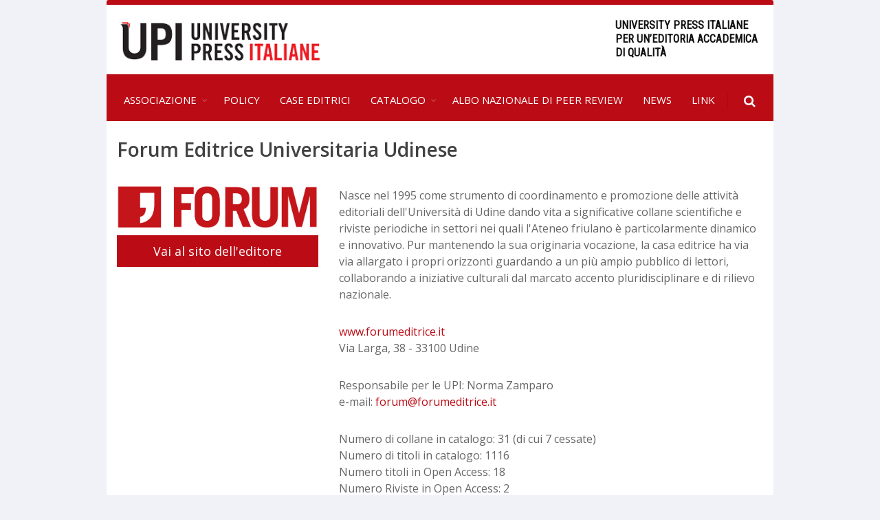

--- FILE ---
content_type: text/html; charset=utf-8
request_url: https://www.universitypressitaliane.it/Contenuti/Editore/679?page=1
body_size: 74837
content:


<!DOCTYPE html>
<html>
<head>
    <meta charset="utf-8" />
    <title>Forum Editrice Universitaria Udinese - UPI</title>
    <meta name="description" />
    <meta property="og:title" content="Forum Editrice Universitaria Udinese - UPI" />
    <meta property="og:description" />
    <meta property="og:url" content="https://www.universitypressitaliane.it/Contenuti/Editore/679?page=1" />
    <meta property="og:image" content="https://www.universitypressitaliane.it/assets/images/logo_upi_60.png" />

    <meta name="Author" content="progettinrete" />
    <meta name="viewport" content="width=device-width, maximum-scale=1, initial-scale=1, user-scalable=0" />

    
    <link href="https://fonts.googleapis.com/css?family=Open+Sans:300,400,600%7CRaleway:300,400,500,600,700%7CLato:300,400,400italic,600,700" rel="stylesheet" type="text/css" />
    <link href="https://fonts.googleapis.com/css?family=Roboto+Condensed&display=swap" rel="stylesheet">
    <link href="/assets/plugins/bootstrap/css/bootstrap.min.css" rel="stylesheet" type="text/css" />
    <link href="/assets/plugins/slider.revolution/css/extralayers.css" rel="stylesheet" type="text/css" />
    <link href="/assets/plugins/slider.revolution/css/settings.css" rel="stylesheet" type="text/css" />
    <link href="/assets/css/essentials.css" rel="stylesheet" type="text/css" />
    <link href="/assets/css/layout.css" rel="stylesheet" type="text/css" />
    <link href="/assets/css/custom.css" rel="stylesheet" type="text/css" />
    <link href="/assets/css/header-1.css" rel="stylesheet" type="text/css" />
    <link href="/assets/plugins/calendario/bic_calendar.css" rel="stylesheet" type="text/css">
    <link href="/assets/css/color_scheme/upi.css" rel="stylesheet" type="text/css" id="color_scheme" />


    <!-- Global site tag (gtag.js) - Google Analytics -->
    <script async src="https://www.googletagmanager.com/gtag/js?id=G-TNSS0CLRJ4"></script>
    <script>
        window.dataLayer = window.dataLayer || [];
        function gtag() { dataLayer.push(arguments); }
        gtag('js', new Date());

        gtag('config', 'G-TNSS0CLRJ4');
    </script>

</head>
<body class="enable-animation boxed">

    <div id="wrapper">
        <div id="topBar" class="p-20">
            <div class="row justify-content-between">
                <div class="col-md-4">
                    <a class="logo float-left mt-5" href="/">
                        <img src="/assets/images/logo_upi_60.png" alt="Logo University Press Italiane" class="img-fluid">
                    </a>
                </div>
                <div class="col-md-3">
                    <span class="uppercase fs-16 bold text-black" style="font-family: 'Roboto Condensed', sans-serif; display: block; line-height:1.3;">University Press Italiane per un’editoria accademica di qualità</span>
                </div>
            </div>


        </div>
        <div id="header" class="navbar-toggleable-md  header-sm clearfix dark">
            <div class="search-box over-header">
                <a id="closeSearch" href="#" class="fa fa-remove"></a>
                <form action="/ricerca" method="get">
                    <input type="text" class="form-control fs-16" name="q" placeholder="Cerca nel catalogo...">
                </form>
            </div>
            <header id="topNav">
                <div class="container">
                    <button class="btn btn-mobile" data-toggle="collapse" data-target=".nav-main-collapse">
                        <i class="fa fa-bars"></i>
                    </button>
                    <ul class="float-right nav nav-pills nav-second-main has-topBar">
                        <li class="search">
                            <a href="javascript:;">
                                <i class="fa fa-search"></i>
                            </a>
                        </li>
                    </ul>
                    <div class="navbar-collapse collapse float-left nav-main-collapse pl-0 pr-0">
                        <nav class="nav-main uppercase">
                            <ul id="topMain" class="nav nav-pills nav-main has-topBar">
                                <li class="dropdown">
                                    <a class="dropdown-toggle" href="#" style="font-size: 15px; padding-left: 10px;">
                                        Associazione
                                    </a>
                                    <ul class="dropdown-menu">
                                        <li><a href="/contenuti/chi-siam/3946">Chi siamo</a></li>
                                        <li><a href="/contenuti/statuto/3953">Statuto</a></li>
                                        <li><a href="/contenuti/organi-associazione/3947">Organi dell'associazione</a></li>
                                        <li><a href="/contenuti/come-aderire/3948">Come aderire</a></li>
                                        <li><a href="/contenuti/contatti/3949">Contatti</a></li>
                                    </ul>
                                </li>
                                <li>
                                    <a href="/contenuti/policy/692" style="font-size: 15px; padding-left: 10px;">
                                        Policy
                                    </a>
                                </li>
                                <li>
                                    <a href="/associati" style="font-size: 15px; padding-left: 10px; ">
                                        Case editrici
                                    </a>
                                </li>
                                <li>
                                <li class="dropdown">
                                    <a class="dropdown-toggle" href="#" style="font-size: 15px; padding-left: 10px; ">
                                        Catalogo
                                    </a>
                                    <ul class="dropdown-menu">
                                        <li>
                                            <a href="/libri">
                                                Libri
                                            </a>
                                        </li>
                                        <li>
                                            <a href="/riviste?t=2">
                                                Riviste
                                            </a>
                                        </li>
                                    </ul>

                                </li>
                                <li>
                                    <a href="/albo-nazionale-peer-review" style="font-size: 15px; padding-left: 10px; ">
                                        Albo Nazionale di Peer Review
                                    </a>
                                </li>
                                <li>
                                    <a href="/contenuti" style="font-size: 15px; padding-left: 10px; ">
                                        News
                                    </a>
                                </li>
                                <li>
                                    <a href="/contenuti/link/693" style="font-size: 15px; padding-left: 10px; ">
                                        Link
                                    </a>
                                </li>

                            </ul>
                        </nav>
                    </div>
                </div>
            </header>
        </div>
        

<!-- section -->
<section class="section-sm pt-20">
    <div class="container">
        <h2 class="bold">Forum Editrice Universitaria Udinese</h2>
        <div class="row">
            <div class="col-sm-4 text-center">
                    <img src="/Media/?c=6b4c4efe-e605-401c-8b7c-9477c5573df4" class="img-fluid">
                <a href="https://forumeditrice.it/" target="_blank" class="btn btn-lg btn-primary fs-20 fullwidth mt-10 bopadding rad-0">
                    <span>Vai al sito dell'editore</span>
                </a>
            </div>
            <div class="col-sm-8">
                <p>Nasce nel 1995 come strumento di coordinamento e promozione delle attività editoriali dell'Università di Udine dando vita a significative collane scientifiche e riviste periodiche in settori nei quali l'Ateneo friulano è particolarmente dinamico e innovativo. Pur mantenendo la sua originaria vocazione, la casa editrice ha via via allargato i propri orizzonti guardando a un più ampio pubblico di lettori, collaborando a iniziative culturali dal marcato accento pluridisciplinare e di rilievo nazionale.</p>
<p><a href="https://forumeditrice.it/" target="_blank">www.forumeditrice.it</a>
<br>
Via Larga, 38 - 33100 Udine </p>

<p>Responsabile per le UPI: Norma Zamparo<br>e-mail: <a href="mailto:forum@forumeditrice.it" target="_blank">forum@forumeditrice.it</a></p><p>Numero di collane in catalogo: 31 (di cui 7 cessate)<br>
Numero di titoli in catalogo: 1116<br>
Numero titoli in Open Access: 18<br>
Numero Riviste in Open Access: 2<br>
Numero dei componenti nei comitati scientifici di collane e riviste: 220<br>
Numero eventi e presentazioni organizzate nel 2019: 98<br>
</p>

            </div>
        </div>
        <div class="divider double-line"><!-- divider --></div>

        <div class="row">
            <div class="col-md-12">
                <div class="bg-rosso row">
                    <h2 class="fw-300 pl-10 pt-10 text-white mb-10">
                        <i class="fa fa-comments-o"></i>  News <strong>da Forum Editrice Universitaria Udinese</strong>
                    </h2>
                </div>
            </div>
        </div>
        <div class="row">
                    <div class="col-md-6"> 
    <div class="item-notizia d-flex"> 
        
            <figure class="cover">
                    <img alt="" class="d-block img-fluid" src="/Media?c=61f267e7-3d1e-4898-9875-84b2097425cf">             </figure>
            
        
        <div class="content">
            <!--                 <span class="badge badge-info">Notizia</span>
 -->
            <h4 class="title"><a href="/contenuti/acasacongliautori-libri-in-pillole-raccontati-dalla-viva-voce-degli-autori/4063">#acasacongliautori_'libri in pillole' raccontati dalla viva voce degli autori</a></h4>
            <div class="desc"><p>Non potendo per ora incontrarci alle presentazioni che avevamo in programma, abbiamo pensato di raccontarvi alcuni libri della Forum attraverso le parole e i pensieri dei nostri autori. I video dei 'libri in pillole' saranno visibili sulla pagina facebook e sul canale youtube di Forum. Troverete le novità, i titoli già pubblicati, quelli che usciranno a breve e quelli che ci auguriamo di presentare presto.<br></p></div>

                <p class="small fw-600">
                    <i class="fa fa-institution text-danger"></i> <a href="/editori/forum-editrice-universitaria-udinese/679" class="text-danger">Forum Editrice Universitaria Udinese</a>
                </p>
        </div>
    </div>
</div>
                    <div class="col-md-6"> 
    <div class="item-notizia d-flex"> 
        
            <figure class="cover">
                    <img alt="" class="d-block img-fluid" src="/Media?c=c5717402-37ba-4802-bfe3-3af607dd8966">             </figure>
            
        
        <div class="content">
            <!--                 <span class="badge badge-danger">evento</span>
 -->
            <h4 class="title"><a href="/contenuti/incontri-leggi-razziali-e-la-ragazza-di-chagall--parliamone/4053">Incontri Leggi razziali e 'La ragazza di Chagall': parliamone</a></h4>
            <div class="desc"><p><b> venerdì 21 febbraio 2020, ore 11.00 </b><br>

 liceo Duca degli Abruzzi, piazza Divisione Julia 5, Gorizia</p>
<p><b>

 

venerdì 28 febbraio 2020, ore 10.00</b><br>

istituto Magrini Marchetti, via Praviolai 18, Gemona del Friuli</p></div>

                <p class="small fw-600">
                    <i class="fa fa-institution text-danger"></i> <a href="/editori/forum-editrice-universitaria-udinese/679" class="text-danger">Forum Editrice Universitaria Udinese</a>
                </p>
        </div>
    </div>
</div>
                    <div class="col-md-6"> 
    <div class="item-notizia d-flex"> 
        
            <figure class="cover">
                    <img alt="" class="d-block img-fluid" src="/Media?c=25c00f81-8d0e-4c18-b727-8e270e86acba">             </figure>
            
        
        <div class="content">
            <!--                 <span class="badge badge-danger">evento</span>
 -->
            <h4 class="title"><a href="/contenuti/incontro-amicizie-che-aiutano/4052">Incontro "Amicizie che aiutano"</a></h4>
            <div class="desc"><p>di Georg Sporschill, Ruth Zenkert</p>

 
<p><b>
martedì 18 febbraio 2020, ore 18.30</b><br>

Chikù, viale della Resistenza, comparto 12, Scampia, Napoli</p></div>

                <p class="small fw-600">
                    <i class="fa fa-institution text-danger"></i> <a href="/editori/forum-editrice-universitaria-udinese/679" class="text-danger">Forum Editrice Universitaria Udinese</a>
                </p>
        </div>
    </div>
</div>
                    <div class="col-md-6"> 
    <div class="item-notizia d-flex"> 
        
            <figure class="cover">
                    <img alt="" class="d-block img-fluid" src="/Media?c=6ef1646d-aaea-4b80-9f42-fc258dbea249">             </figure>
            
        
        <div class="content">
            <!--                 <span class="badge badge-danger">evento</span>
 -->
            <h4 class="title"><a href="/contenuti/incontro-un-altro-maggio-altrove/4051">Incontro "Un altro maggio altrove"</a></h4>
            <div class="desc"><p>di Marta Mauro</p><p><b>

 

venerdì 14 febbraio 2020, ore 18.30</b><br>

'retrobottega' Laura, via Manzoni 5, Cividale del Friuli</p></div>

                <p class="small fw-600">
                    <i class="fa fa-institution text-danger"></i> <a href="/editori/forum-editrice-universitaria-udinese/679" class="text-danger">Forum Editrice Universitaria Udinese</a>
                </p>
        </div>
    </div>
</div>
                <div class="col-md-12">
                    <a href="/archivio/679" class="btn btn-lg btn-primary fs-20 m-10">
                        <span>Vai all'archivio</span>
                    </a>
                </div>
        </div>
        <div class="row" id="mon">
            <div class="col-md-12">
                <div class="bg-rosso row">
                    <h2 class="fw-300 pl-10 pt-10 text-white mb-10">
                        <i class="fa fa-book"></i> <strong> Monografie</strong>
                    </h2>
                </div>
            </div>
        </div>
            <div class="container" id="mono">
                <div class="pagination-container"><ul class="pagination pagination-simple pagination-sm"><li class="active"><a>1</a></li><li><a href="/Contenuti/Editore/679?page=2#mono">2</a></li><li><a href="/Contenuti/Editore/679?page=3#mono">3</a></li><li><a href="/Contenuti/Editore/679?page=4#mono">4</a></li><li><a href="/Contenuti/Editore/679?page=5#mono">5</a></li><li><a href="/Contenuti/Editore/679?page=6#mono">6</a></li><li><a href="/Contenuti/Editore/679?page=7#mono">7</a></li><li><a href="/Contenuti/Editore/679?page=8#mono">8</a></li><li><a href="/Contenuti/Editore/679?page=9#mono">9</a></li><li><a href="/Contenuti/Editore/679?page=10#mono">10</a></li><li class="disabled PagedList-ellipses"><a>&#8230;</a></li><li class="PagedList-skipToNext"><a href="/Contenuti/Editore/679?page=2#mono" rel="next">»</a></li><li class="PagedList-skipToLast"><a href="/Contenuti/Editore/679?page=14#mono">»»</a></li></ul></div>
                <ul class="row clearfix testimonial-dotted list-unstyled">
                        <li class="col-md-4">
                            
<div class="testimonial">
    <figure class="float-left testimonial--image">
        <a href="https://forumeditrice.it/percorsi/scienza-e-tecnica/varia/rete-di-idee"><img class=" border" src="https://forumeditrice.it/percorsi/scienza-e-tecnica/varia/rete-di-idee/copertina_medium" alt=""></a>
    </figure>
    <div class="testimonial-content">
        <h4 class="mt-20 mb-6 line-height-20">
                <a href="https://forumeditrice.it/percorsi/scienza-e-tecnica/varia/rete-di-idee" target="_blank">Rete di idee</a>
        </h4>
        <ul class="text-left fs-12 list-unstyled">
                <li>
                    <h5 class="mt-0 mb-10">Danilo Avaro e Francesco Decataldo  (a cura di)</h5>
                </li>
                <li>
                    <stong>Anno di pubblicazione:</stong> 2023
                </li>
                <li>
                    <strong>ISBN:</strong> 978-88-3283-408-6
                </li>
            <li>
                <a href="/editori/forum-editrice-universitaria-udinese/679">
                    <i class="fa fa-institution"></i> Forum editrice universitaria udinese
                </a>
            </li>
                <li>
                    <a href="/libri?a=1">
                        <i class="fa fa-tags"></i> Scienze matematiche e informatiche 
                    </a>
                </li>
                    </ul>
    </div>
</div>
                        </li>
                        <li class="col-md-4">
                            
<div class="testimonial">
    <figure class="float-left testimonial--image">
        <a href="https://forumeditrice.it/percorsi/storia-e-societa/tracce/l2019ingiustizia-militare-nella-grande-guerra"><img class=" border" src="https://forumeditrice.it/percorsi/storia-e-societa/tracce/l2019ingiustizia-militare-nella-grande-guerra/copertina_medium" alt=""></a>
    </figure>
    <div class="testimonial-content">
        <h4 class="mt-20 mb-6 line-height-20">
                <a href="https://forumeditrice.it/percorsi/storia-e-societa/tracce/l2019ingiustizia-militare-nella-grande-guerra" target="_blank">L’ingiustizia militare nella Grande Guerra</a>
        </h4>
        <ul class="text-left fs-12 list-unstyled">
                <li>
                    <h5 class="mt-0 mb-10">Guido Crainz, Stefano Santoro e Andrea Zannini  (a cura di)</h5>
                </li>
                <li>
                    <stong>Anno di pubblicazione:</stong> 2023
                </li>
                <li>
                    <strong>ISBN:</strong> 978-88-3283-404-8
                </li>
            <li>
                <a href="/editori/forum-editrice-universitaria-udinese/679">
                    <i class="fa fa-institution"></i> Forum editrice universitaria udinese
                </a>
            </li>
                <li>
                    <a href="/libri?a=11">
                        <i class="fa fa-tags"></i> Scienze storiche, filosofiche, pedagogiche e psicologiche 
                    </a>
                </li>
                    </ul>
    </div>
</div>
                        </li>
                        <li class="col-md-4">
                            
<div class="testimonial">
    <figure class="float-left testimonial--image">
        <a href="https://forumeditrice.it/percorsi/forum-fvg/monografie/la-verde-bellezza-the-glory-of-green"><img class=" border" src="https://forumeditrice.it/percorsi/forum-fvg/monografie/la-verde-bellezza-the-glory-of-green/copertina_medium" alt=""></a>
    </figure>
    <div class="testimonial-content">
        <h4 class="mt-20 mb-6 line-height-20">
                <a href="https://forumeditrice.it/percorsi/forum-fvg/monografie/la-verde-bellezza-the-glory-of-green" target="_blank">La verde bellezza/The glory of green</a>
        </h4>
        <ul class="text-left fs-12 list-unstyled">
                <li>
                    <h5 class="mt-0 mb-10">Franca Merluzzi e Giorgia Gemo  (a cura di)</h5>
                </li>
                <li>
                    <stong>Anno di pubblicazione:</stong> 2023
                </li>
                <li>
                    <strong>ISBN:</strong> 978-88-3283-395-9
                </li>
            <li>
                <a href="/editori/forum-editrice-universitaria-udinese/679">
                    <i class="fa fa-institution"></i> Forum editrice universitaria udinese
                </a>
            </li>
                <li>
                    <a href="/libri?a=7">
                        <i class="fa fa-tags"></i> Scienze agrarie e veterinarie 
                    </a>
                </li>
                    </ul>
    </div>
</div>
                        </li>
                        <li class="col-md-4">
                            
<div class="testimonial">
    <figure class="float-left testimonial--image">
        <a href="https://forumeditrice.it/percorsi/storia-e-societa/multiverso-incrocio-dei-saperi/due-culture"><img class=" border" src="https://forumeditrice.it/percorsi/storia-e-societa/multiverso-incrocio-dei-saperi/due-culture/copertina_medium" alt=""></a>
    </figure>
    <div class="testimonial-content">
        <h4 class="mt-20 mb-6 line-height-20">
                <a href="https://forumeditrice.it/percorsi/storia-e-societa/multiverso-incrocio-dei-saperi/due-culture" target="_blank">Due culture?</a>
        </h4>
        <ul class="text-left fs-12 list-unstyled">
                <li>
                    <h5 class="mt-0 mb-10">Lisa Paravan</h5>
                </li>
                <li>
                    <stong>Anno di pubblicazione:</stong> 2023
                </li>
                <li>
                    <strong>ISBN:</strong> 978-88-3283-409-3
                </li>
            <li>
                <a href="/editori/forum-editrice-universitaria-udinese/679">
                    <i class="fa fa-institution"></i> Forum editrice universitaria udinese
                </a>
            </li>
                <li>
                    <a href="/libri?a=11">
                        <i class="fa fa-tags"></i> Scienze storiche, filosofiche, pedagogiche e psicologiche 
                    </a>
                </li>
                    </ul>
    </div>
</div>
                        </li>
                        <li class="col-md-4">
                            
<div class="testimonial">
    <figure class="float-left testimonial--image">
        <a href="https://forumeditrice.it/percorsi/storia-e-societa/varia/sardegna-senza-futuro"><img class=" border" src="https://forumeditrice.it/percorsi/storia-e-societa/varia/sardegna-senza-futuro/copertina_medium" alt=""></a>
    </figure>
    <div class="testimonial-content">
        <h4 class="mt-20 mb-6 line-height-20">
                <a href="https://forumeditrice.it/percorsi/storia-e-societa/varia/sardegna-senza-futuro" target="_blank">Sardegna senza futuro?</a>
        </h4>
        <ul class="text-left fs-12 list-unstyled">
                <li>
                    <h5 class="mt-0 mb-10">Marco Breschi, Margherita Sabrina Perra e Gabriele Ruiu</h5>
                </li>
                <li>
                    <stong>Anno di pubblicazione:</stong> 2023
                </li>
                <li>
                    <strong>ISBN:</strong> 978-88-3283-390-4
                </li>
            <li>
                <a href="/editori/forum-editrice-universitaria-udinese/679">
                    <i class="fa fa-institution"></i> Forum editrice universitaria udinese
                </a>
            </li>
                <li>
                    <a href="/libri?a=13">
                        <i class="fa fa-tags"></i> Scienze economiche e statistiche 
                    </a>
                </li>
                    </ul>
    </div>
</div>
                        </li>
                        <li class="col-md-4">
                            
<div class="testimonial">
    <figure class="float-left testimonial--image">
        <a href="https://forumeditrice.it/percorsi/storia-e-societa/varia/il-tempo-della-mela"><img class=" border" src="https://forumeditrice.it/percorsi/storia-e-societa/varia/il-tempo-della-mela/copertina_medium" alt=""></a>
    </figure>
    <div class="testimonial-content">
        <h4 class="mt-20 mb-6 line-height-20">
                <a href="https://forumeditrice.it/percorsi/storia-e-societa/varia/il-tempo-della-mela" target="_blank">Il tempo della mela</a>
        </h4>
        <ul class="text-left fs-12 list-unstyled">
                <li>
                    <h5 class="mt-0 mb-10">Nicola Gasbarro, Maria Cristina Nicoli e Giannina Vizzotto  (a cura di)</h5>
                </li>
                <li>
                    <stong>Anno di pubblicazione:</stong> 2023
                </li>
                <li>
                    <strong>ISBN:</strong> 978-88-3283-372-0
                </li>
            <li>
                <a href="/editori/forum-editrice-universitaria-udinese/679">
                    <i class="fa fa-institution"></i> Forum editrice universitaria udinese
                </a>
            </li>
                <li>
                    <a href="/libri?a=14">
                        <i class="fa fa-tags"></i> Scienze politiche e sociali 
                    </a>
                </li>
                    </ul>
    </div>
</div>
                        </li>
                        <li class="col-md-4">
                            
<div class="testimonial">
    <figure class="float-left testimonial--image">
        <a href="https://forumeditrice.it/percorsi/lingua-e-letteratura/convegni/dal-friuli-al-mondo"><img class=" border" src="https://forumeditrice.it/percorsi/lingua-e-letteratura/convegni/dal-friuli-al-mondo/copertina_medium" alt=""></a>
    </figure>
    <div class="testimonial-content">
        <h4 class="mt-20 mb-6 line-height-20">
                <a href="https://forumeditrice.it/percorsi/lingua-e-letteratura/convegni/dal-friuli-al-mondo" target="_blank">Dal Friuli al mondo</a>
        </h4>
        <ul class="text-left fs-12 list-unstyled">
                <li>
                    <h5 class="mt-0 mb-10">Raffaella Bombi e Francesco Zuin  (a cura di)</h5>
                </li>
                <li>
                    <stong>Anno di pubblicazione:</stong> 2023
                </li>
                <li>
                    <strong>ISBN:</strong> 978-88-3283-388-1
                </li>
            <li>
                <a href="/editori/forum-editrice-universitaria-udinese/679">
                    <i class="fa fa-institution"></i> Forum editrice universitaria udinese
                </a>
            </li>
                <li>
                    <a href="/libri?a=10">
                        <i class="fa fa-tags"></i> Scienze dell&#39;antichit&#224;, filologico-letterarie e storico-artistiche 
                    </a>
                </li>
                    </ul>
    </div>
</div>
                        </li>
                        <li class="col-md-4">
                            
<div class="testimonial">
    <figure class="float-left testimonial--image">
        <a href="https://forumeditrice.it/percorsi/arte/e-inoltre/dodekafonija"><img class=" border" src="https://forumeditrice.it/percorsi/arte/e-inoltre/dodekafonija/copertina_medium" alt=""></a>
    </figure>
    <div class="testimonial-content">
        <h4 class="mt-20 mb-6 line-height-20">
                <a href="https://forumeditrice.it/percorsi/arte/e-inoltre/dodekafonija" target="_blank">Dodekafonija</a>
        </h4>
        <ul class="text-left fs-12 list-unstyled">
                <li>
                    <h5 class="mt-0 mb-10">Pavla Jarc e Lorenzo Michelli  (a cura di)</h5>
                </li>
                <li>
                    <stong>Anno di pubblicazione:</stong> 2023
                </li>
                <li>
                    <strong>ISBN:</strong> 978-88-3283-407-9
                </li>
            <li>
                <a href="/editori/forum-editrice-universitaria-udinese/679">
                    <i class="fa fa-institution"></i> Forum editrice universitaria udinese
                </a>
            </li>
                <li>
                    <a href="/libri?a=10">
                        <i class="fa fa-tags"></i> Scienze dell&#39;antichit&#224;, filologico-letterarie e storico-artistiche 
                    </a>
                </li>
                    </ul>
    </div>
</div>
                        </li>
                        <li class="col-md-4">
                            
<div class="testimonial">
    <figure class="float-left testimonial--image">
        <a href="https://forumeditrice.it/percorsi/lingua-e-letteratura/studi-e-ricerche-sul-plurilinguismo/proceedings-of-the-third-international-colloquium-on-plurilingualism"><img class=" border" src="https://forumeditrice.it/percorsi/lingua-e-letteratura/studi-e-ricerche-sul-plurilinguismo/proceedings-of-the-third-international-colloquium-on-plurilingualism/copertina_medium" alt=""></a>
    </figure>
    <div class="testimonial-content">
        <h4 class="mt-20 mb-6 line-height-20">
                <a href="https://forumeditrice.it/percorsi/lingua-e-letteratura/studi-e-ricerche-sul-plurilinguismo/proceedings-of-the-third-international-colloquium-on-plurilingualism" target="_blank">Proceedings of the Third International Colloquium on Plurilingualism</a>
        </h4>
        <ul class="text-left fs-12 list-unstyled">
                <li>
                    <h5 class="mt-0 mb-10">Fabiana Fusco, Carla Marcato e Renato Oniga  (a cura di)</h5>
                </li>
                <li>
                    <stong>Anno di pubblicazione:</stong> 2023
                </li>
                <li>
                    <strong>ISBN:</strong> 978-88-3283-386-7
                </li>
            <li>
                <a href="/editori/forum-editrice-universitaria-udinese/679">
                    <i class="fa fa-institution"></i> Forum editrice universitaria udinese
                </a>
            </li>
                <li>
                    <a href="/libri?a=10">
                        <i class="fa fa-tags"></i> Scienze dell&#39;antichit&#224;, filologico-letterarie e storico-artistiche 
                    </a>
                </li>
                    </ul>
    </div>
</div>
                        </li>
                        <li class="col-md-4">
                            
<div class="testimonial">
    <figure class="float-left testimonial--image">
        <a href="https://forumeditrice.it/percorsi/storia-e-societa/varia/montagne-vuote"><img class=" border" src="https://forumeditrice.it/percorsi/storia-e-societa/varia/montagne-vuote/copertina_medium" alt=""></a>
    </figure>
    <div class="testimonial-content">
        <h4 class="mt-20 mb-6 line-height-20">
                <a href="https://forumeditrice.it/percorsi/storia-e-societa/varia/montagne-vuote" target="_blank">Montagne vuote</a>
        </h4>
        <ul class="text-left fs-12 list-unstyled">
                <li>
                    <h5 class="mt-0 mb-10">Marco Breschi e Maurizio Ferrari</h5>
                </li>
                <li>
                    <stong>Anno di pubblicazione:</stong> 2023
                </li>
                <li>
                    <strong>ISBN:</strong> 978-88-3283-391-1
                </li>
            <li>
                <a href="/editori/forum-editrice-universitaria-udinese/679">
                    <i class="fa fa-institution"></i> Forum editrice universitaria udinese
                </a>
            </li>
                <li>
                    <a href="/libri?a=13">
                        <i class="fa fa-tags"></i> Scienze economiche e statistiche 
                    </a>
                </li>
                    </ul>
    </div>
</div>
                        </li>
                        <li class="col-md-4">
                            
<div class="testimonial">
    <figure class="float-left testimonial--image">
        <a href="https://forumeditrice.it/percorsi/lingua-e-letteratura/all/sciamanica"><img class=" border" src="https://forumeditrice.it/percorsi/lingua-e-letteratura/all/sciamanica/copertina_medium" alt=""></a>
    </figure>
    <div class="testimonial-content">
        <h4 class="mt-20 mb-6 line-height-20">
                <a href="https://forumeditrice.it/percorsi/lingua-e-letteratura/all/sciamanica" target="_blank">Sciamanica</a>
        </h4>
        <ul class="text-left fs-12 list-unstyled">
                <li>
                    <h5 class="mt-0 mb-10">Francesco Benozzo</h5>
                </li>
                <li>
                    <stong>Anno di pubblicazione:</stong> 2023
                </li>
                <li>
                    <strong>ISBN:</strong> 978-88-3283-371-3
                </li>
            <li>
                <a href="/editori/forum-editrice-universitaria-udinese/679">
                    <i class="fa fa-institution"></i> Forum editrice universitaria udinese
                </a>
            </li>
                <li>
                    <a href="/libri?a=10">
                        <i class="fa fa-tags"></i> Scienze dell&#39;antichit&#224;, filologico-letterarie e storico-artistiche 
                    </a>
                </li>
                    </ul>
    </div>
</div>
                        </li>
                        <li class="col-md-4">
                            
<div class="testimonial">
    <figure class="float-left testimonial--image">
        <a href="https://forumeditrice.it/percorsi/storia-e-societa/tracce/luoghi-in-201ccomune201d"><img class=" border" src="https://forumeditrice.it/percorsi/storia-e-societa/tracce/luoghi-in-201ccomune201d/copertina_medium" alt=""></a>
    </figure>
    <div class="testimonial-content">
        <h4 class="mt-20 mb-6 line-height-20">
                <a href="https://forumeditrice.it/percorsi/storia-e-societa/tracce/luoghi-in-201ccomune201d" target="_blank">Luoghi in 'comune'</a>
        </h4>
        <ul class="text-left fs-12 list-unstyled">
                <li>
                    <h5 class="mt-0 mb-10">Nadia Carestiato e Patrizia Quattrocchi</h5>
                </li>
                <li>
                    <stong>Anno di pubblicazione:</stong> 2023
                </li>
                <li>
                    <strong>ISBN:</strong> 978-88-3283-335-5
                </li>
            <li>
                <a href="/editori/forum-editrice-universitaria-udinese/679">
                    <i class="fa fa-institution"></i> Forum editrice universitaria udinese
                </a>
            </li>
                <li>
                    <a href="/libri?a=14">
                        <i class="fa fa-tags"></i> Scienze politiche e sociali 
                    </a>
                </li>
                    </ul>
    </div>
</div>
                        </li>
                        <li class="col-md-4">
                            
<div class="testimonial">
    <figure class="float-left testimonial--image">
        <a href="https://forumeditrice.it/percorsi/storia-e-societa/storia-problemi-persone-documenti/ad-viagium-maris-maioris-volume-i"><img class=" border" src="https://forumeditrice.it/percorsi/storia-e-societa/storia-problemi-persone-documenti/ad-viagium-maris-maioris-volume-i/copertina_medium" alt=""></a>
    </figure>
    <div class="testimonial-content">
        <h4 class="mt-20 mb-6 line-height-20">
                <a href="https://forumeditrice.it/percorsi/storia-e-societa/storia-problemi-persone-documenti/ad-viagium-maris-maioris-volume-i" target="_blank">Ad viagium Maris Maioris, vol. I</a>
        </h4>
        <ul class="text-left fs-12 list-unstyled">
                <li>
                    <h5 class="mt-0 mb-10">Francesca Pucci Donati</h5>
                </li>
                <li>
                    <stong>Anno di pubblicazione:</stong> 2023
                </li>
                <li>
                    <strong>ISBN:</strong> 978-88-3283-382-9
                </li>
            <li>
                <a href="/editori/forum-editrice-universitaria-udinese/679">
                    <i class="fa fa-institution"></i> Forum editrice universitaria udinese
                </a>
            </li>
                <li>
                    <a href="/libri?a=11">
                        <i class="fa fa-tags"></i> Scienze storiche, filosofiche, pedagogiche e psicologiche 
                    </a>
                </li>
                    </ul>
    </div>
</div>
                        </li>
                        <li class="col-md-4">
                            
<div class="testimonial">
    <figure class="float-left testimonial--image">
        <a href="https://forumeditrice.it/percorsi/arte/e-inoltre/guerra-allarte-guida-alla-mostra-villa-manin-di-passariano"><img class=" border" src="https://forumeditrice.it/percorsi/arte/e-inoltre/guerra-allarte-guida-alla-mostra-villa-manin-di-passariano/copertina_medium" alt=""></a>
    </figure>
    <div class="testimonial-content">
        <h4 class="mt-20 mb-6 line-height-20">
                <a href="https://forumeditrice.it/percorsi/arte/e-inoltre/guerra-allarte-guida-alla-mostra-villa-manin-di-passariano" target="_blank">Guerra all'arte! Guida alla mostra, Villa Manin di Passariano</a>
        </h4>
        <ul class="text-left fs-12 list-unstyled">
                <li>
                    <h5 class="mt-0 mb-10">Roberto Cassanelli e Rossella Scopas Sommer  (a cura di)</h5>
                </li>
                <li>
                    <stong>Anno di pubblicazione:</stong> 2023
                </li>
                <li>
                    <strong>ISBN:</strong> 978-88-3283-393-5
                </li>
            <li>
                <a href="/editori/forum-editrice-universitaria-udinese/679">
                    <i class="fa fa-institution"></i> Forum editrice universitaria udinese
                </a>
            </li>
                <li>
                    <a href="/libri?a=10">
                        <i class="fa fa-tags"></i> Scienze dell&#39;antichit&#224;, filologico-letterarie e storico-artistiche 
                    </a>
                </li>
                    </ul>
    </div>
</div>
                        </li>
                        <li class="col-md-4">
                            
<div class="testimonial">
    <figure class="float-left testimonial--image">
        <a href="https://forumeditrice.it/percorsi/storia-e-societa/storia-problemi-persone-documenti/traffici-e-scritture-mercantili-tra-bergamo-e-il-garda"><img class=" border" src="https://forumeditrice.it/percorsi/storia-e-societa/storia-problemi-persone-documenti/traffici-e-scritture-mercantili-tra-bergamo-e-il-garda/copertina_medium" alt=""></a>
    </figure>
    <div class="testimonial-content">
        <h4 class="mt-20 mb-6 line-height-20">
                <a href="https://forumeditrice.it/percorsi/storia-e-societa/storia-problemi-persone-documenti/traffici-e-scritture-mercantili-tra-bergamo-e-il-garda" target="_blank">Traffici e scritture mercantili tra Bergamo e il Garda</a>
        </h4>
        <ul class="text-left fs-12 list-unstyled">
                <li>
                    <h5 class="mt-0 mb-10">Paolo Buffo e Fabrizio Pagnoni</h5>
                </li>
                <li>
                    <stong>Anno di pubblicazione:</stong> 2023
                </li>
                <li>
                    <strong>ISBN:</strong> 978-88-3283-358-4
                </li>
            <li>
                <a href="/editori/forum-editrice-universitaria-udinese/679">
                    <i class="fa fa-institution"></i> Forum editrice universitaria udinese
                </a>
            </li>
                <li>
                    <a href="/libri?a=11">
                        <i class="fa fa-tags"></i> Scienze storiche, filosofiche, pedagogiche e psicologiche 
                    </a>
                </li>
                    </ul>
    </div>
</div>
                        </li>
                        <li class="col-md-4">
                            
<div class="testimonial">
    <figure class="float-left testimonial--image">
        <a href="https://forumeditrice.it/percorsi/storia-e-societa/aperture.-idee-scienza-e-cultura/la-distruzione-della-memoria-in-iraq-e-siria"><img class=" border" src="https://forumeditrice.it/percorsi/storia-e-societa/aperture.-idee-scienza-e-cultura/la-distruzione-della-memoria-in-iraq-e-siria/copertina_medium" alt=""></a>
    </figure>
    <div class="testimonial-content">
        <h4 class="mt-20 mb-6 line-height-20">
                <a href="https://forumeditrice.it/percorsi/storia-e-societa/aperture.-idee-scienza-e-cultura/la-distruzione-della-memoria-in-iraq-e-siria" target="_blank">La distruzione della memoria in Iraq e Siria</a>
        </h4>
        <ul class="text-left fs-12 list-unstyled">
                <li>
                    <h5 class="mt-0 mb-10">Daniele Morandi Bonacossi</h5>
                </li>
                <li>
                    <stong>Anno di pubblicazione:</stong> 2023
                </li>
                <li>
                    <strong>ISBN:</strong> 978-88-3283-381-2
                </li>
            <li>
                <a href="/editori/forum-editrice-universitaria-udinese/679">
                    <i class="fa fa-institution"></i> Forum editrice universitaria udinese
                </a>
            </li>
                <li>
                    <a href="/libri?a=10">
                        <i class="fa fa-tags"></i> Scienze dell&#39;antichit&#224;, filologico-letterarie e storico-artistiche 
                    </a>
                </li>
                    </ul>
    </div>
</div>
                        </li>
                        <li class="col-md-4">
                            
<div class="testimonial">
    <figure class="float-left testimonial--image">
        <a href="https://forumeditrice.it/percorsi/arte/e-inoltre/con-i-colori-dei-marmi-e-il-costo-della-terra"><img class=" border" src="https://forumeditrice.it/percorsi/arte/e-inoltre/con-i-colori-dei-marmi-e-il-costo-della-terra/copertina_medium" alt=""></a>
    </figure>
    <div class="testimonial-content">
        <h4 class="mt-20 mb-6 line-height-20">
                <a href="https://forumeditrice.it/percorsi/arte/e-inoltre/con-i-colori-dei-marmi-e-il-costo-della-terra" target="_blank">Con i colori dei marmi e il costo della terra</a>
        </h4>
        <ul class="text-left fs-12 list-unstyled">
                <li>
                    <h5 class="mt-0 mb-10">Giuseppina Perusini e Alberto Sdegno  (a cura di)</h5>
                </li>
                <li>
                    <stong>Anno di pubblicazione:</stong> 2023
                </li>
                <li>
                    <strong>ISBN:</strong> 978-88-3283-403-1
                </li>
            <li>
                <a href="/editori/forum-editrice-universitaria-udinese/679">
                    <i class="fa fa-institution"></i> Forum editrice universitaria udinese
                </a>
            </li>
                <li>
                    <a href="/libri?a=10">
                        <i class="fa fa-tags"></i> Scienze dell&#39;antichit&#224;, filologico-letterarie e storico-artistiche 
                    </a>
                </li>
                    </ul>
    </div>
</div>
                        </li>
                        <li class="col-md-4">
                            
<div class="testimonial">
    <figure class="float-left testimonial--image">
        <a href="https://forumeditrice.it/percorsi/scienza-e-tecnica/varia/flora-del-friuli-venezia-giulia"><img class=" border" src="https://forumeditrice.it/percorsi/scienza-e-tecnica/varia/flora-del-friuli-venezia-giulia/copertina_medium" alt=""></a>
    </figure>
    <div class="testimonial-content">
        <h4 class="mt-20 mb-6 line-height-20">
                <a href="https://forumeditrice.it/percorsi/scienza-e-tecnica/varia/flora-del-friuli-venezia-giulia" target="_blank">Flora del Friuli Venezia Giulia</a>
        </h4>
        <ul class="text-left fs-12 list-unstyled">
                <li>
                    <h5 class="mt-0 mb-10">Fabrizio Martini (ed.), Gianfranco Bertani, Francesco Boscutti, Adriano Bruna, Antonino Danelutto, Roberto Pavan e Claudio Peruzovich</h5>
                </li>
                <li>
                    <stong>Anno di pubblicazione:</stong> 2023
                </li>
                <li>
                    <strong>ISBN:</strong> 978-88-3283-385-0
                </li>
            <li>
                <a href="/editori/forum-editrice-universitaria-udinese/679">
                    <i class="fa fa-institution"></i> Forum editrice universitaria udinese
                </a>
            </li>
                <li>
                    <a href="/libri?a=7">
                        <i class="fa fa-tags"></i> Scienze agrarie e veterinarie 
                    </a>
                </li>
                    </ul>
    </div>
</div>
                        </li>
                        <li class="col-md-4">
                            
<div class="testimonial">
    <figure class="float-left testimonial--image">
        <a href="https://forumeditrice.it/percorsi/storia-e-societa/la-stanza-delle-voci/cammina-sopra-i-miei-passi"><img class=" border" src="https://forumeditrice.it/percorsi/storia-e-societa/la-stanza-delle-voci/cammina-sopra-i-miei-passi/copertina_medium" alt=""></a>
    </figure>
    <div class="testimonial-content">
        <h4 class="mt-20 mb-6 line-height-20">
                <a href="https://forumeditrice.it/percorsi/storia-e-societa/la-stanza-delle-voci/cammina-sopra-i-miei-passi" target="_blank">Cammina sopra i miei passi</a>
        </h4>
        <ul class="text-left fs-12 list-unstyled">
                <li>
                    <h5 class="mt-0 mb-10">Donatella Cozzi, Federica D’Orazio e Monica Pascoli</h5>
                </li>
                <li>
                    <stong>Anno di pubblicazione:</stong> 2023
                </li>
                <li>
                    <strong>ISBN:</strong> 978-88-3283-375-1
                </li>
            <li>
                <a href="/editori/forum-editrice-universitaria-udinese/679">
                    <i class="fa fa-institution"></i> Forum editrice universitaria udinese
                </a>
            </li>
                <li>
                    <a href="/libri?a=14">
                        <i class="fa fa-tags"></i> Scienze politiche e sociali 
                    </a>
                </li>
                    </ul>
    </div>
</div>
                        </li>
                        <li class="col-md-4">
                            
<div class="testimonial">
    <figure class="float-left testimonial--image">
        <a href="https://forumeditrice.it/percorsi/storia-e-societa/tracce/fototeche-e-archivi-fotografici-nelle-universita-italiane"><img class=" border" src="https://forumeditrice.it/percorsi/storia-e-societa/tracce/fototeche-e-archivi-fotografici-nelle-universita-italiane/copertina_medium" alt=""></a>
    </figure>
    <div class="testimonial-content">
        <h4 class="mt-20 mb-6 line-height-20">
                <a href="https://forumeditrice.it/percorsi/storia-e-societa/tracce/fototeche-e-archivi-fotografici-nelle-universita-italiane" target="_blank">Fototeche e archivi fotografici nelle università italiane</a>
        </h4>
        <ul class="text-left fs-12 list-unstyled">
                <li>
                    <h5 class="mt-0 mb-10">Paola D’Alconzo, Donata Levi e Ilaria Schiaffini  (a cura di)</h5>
                </li>
                <li>
                    <stong>Anno di pubblicazione:</stong> 2022
                </li>
                <li>
                    <strong>ISBN:</strong> 978-88-3283-380-5
                </li>
            <li>
                <a href="/editori/forum-editrice-universitaria-udinese/679">
                    <i class="fa fa-institution"></i> Forum editrice universitaria udinese
                </a>
            </li>
                <li>
                    <a href="/libri?a=10">
                        <i class="fa fa-tags"></i> Scienze dell&#39;antichit&#224;, filologico-letterarie e storico-artistiche 
                    </a>
                </li>
                    </ul>
    </div>
</div>
                        </li>
                        <li class="col-md-4">
                            
<div class="testimonial">
    <figure class="float-left testimonial--image">
        <a href="https://forumeditrice.it/percorsi/arte/quaderni-di-maie/2018amore-et-labore2019-restauri-nel-castello-di-spilimbergo-2017-2022"><img class=" border" src="https://forumeditrice.it/percorsi/arte/quaderni-di-maie/2018amore-et-labore2019-restauri-nel-castello-di-spilimbergo-2017-2022/copertina_medium" alt=""></a>
    </figure>
    <div class="testimonial-content">
        <h4 class="mt-20 mb-6 line-height-20">
                <a href="https://forumeditrice.it/percorsi/arte/quaderni-di-maie/2018amore-et-labore2019-restauri-nel-castello-di-spilimbergo-2017-2022" target="_blank">‘Amore et labore’</a>
        </h4>
        <ul class="text-left fs-12 list-unstyled">
                <li>
                    <h5 class="mt-0 mb-10">Caterina Furlan  (a cura di)</h5>
                </li>
                <li>
                    <stong>Anno di pubblicazione:</stong> 2022
                </li>
                <li>
                    <strong>ISBN:</strong> 978-88-3283-357-7
                </li>
            <li>
                <a href="/editori/forum-editrice-universitaria-udinese/679">
                    <i class="fa fa-institution"></i> Forum editrice universitaria udinese
                </a>
            </li>
                <li>
                    <a href="/libri?a=10">
                        <i class="fa fa-tags"></i> Scienze dell&#39;antichit&#224;, filologico-letterarie e storico-artistiche 
                    </a>
                </li>
                    </ul>
    </div>
</div>
                        </li>
                        <li class="col-md-4">
                            
<div class="testimonial">
    <figure class="float-left testimonial--image">
        <a href="https://forumeditrice.it/percorsi/storia-e-societa/storia-problemi-persone-documenti/guardando-a-venezia-e-oltre"><img class=" border" src="https://forumeditrice.it/percorsi/storia-e-societa/storia-problemi-persone-documenti/guardando-a-venezia-e-oltre/copertina_medium" alt=""></a>
    </figure>
    <div class="testimonial-content">
        <h4 class="mt-20 mb-6 line-height-20">
                <a href="https://forumeditrice.it/percorsi/storia-e-societa/storia-problemi-persone-documenti/guardando-a-venezia-e-oltre" target="_blank">Guardando a Venezia e oltre</a>
        </h4>
        <ul class="text-left fs-12 list-unstyled">
                <li>
                    <h5 class="mt-0 mb-10">Bruno Figliuolo  (a cura di)</h5>
                </li>
                <li>
                    <stong>Anno di pubblicazione:</stong> 2022
                </li>
                <li>
                    <strong>ISBN:</strong> 978-88-3283-351-5
                </li>
            <li>
                <a href="/editori/forum-editrice-universitaria-udinese/679">
                    <i class="fa fa-institution"></i> Forum editrice universitaria udinese
                </a>
            </li>
                <li>
                    <a href="/libri?a=11">
                        <i class="fa fa-tags"></i> Scienze storiche, filosofiche, pedagogiche e psicologiche 
                    </a>
                </li>
                    </ul>
    </div>
</div>
                        </li>
                        <li class="col-md-4">
                            
<div class="testimonial">
    <figure class="float-left testimonial--image">
        <a href="https://forumeditrice.it/percorsi/storia-e-societa/multiverso-incrocio-dei-saperi/chiedi-alla-fotografia"><img class=" border" src="https://forumeditrice.it/percorsi/storia-e-societa/multiverso-incrocio-dei-saperi/chiedi-alla-fotografia/copertina_medium" alt=""></a>
    </figure>
    <div class="testimonial-content">
        <h4 class="mt-20 mb-6 line-height-20">
                <a href="https://forumeditrice.it/percorsi/storia-e-societa/multiverso-incrocio-dei-saperi/chiedi-alla-fotografia" target="_blank">Chiedi alla fotografia</a>
        </h4>
        <ul class="text-left fs-12 list-unstyled">
                <li>
                    <h5 class="mt-0 mb-10">Roberta Valtorta</h5>
                </li>
                <li>
                    <stong>Anno di pubblicazione:</stong> 2022
                </li>
                <li>
                    <strong>ISBN:</strong> 978-88-3283-362-1
                </li>
            <li>
                <a href="/editori/forum-editrice-universitaria-udinese/679">
                    <i class="fa fa-institution"></i> Forum editrice universitaria udinese
                </a>
            </li>
                <li>
                    <a href="/libri?a=10">
                        <i class="fa fa-tags"></i> Scienze dell&#39;antichit&#224;, filologico-letterarie e storico-artistiche 
                    </a>
                </li>
                    </ul>
    </div>
</div>
                        </li>
                        <li class="col-md-4">
                            
<div class="testimonial">
    <figure class="float-left testimonial--image">
        <a href="https://forumeditrice.it/percorsi/storia-e-societa/tracce/cultura-antiquaria-ed-erudizione-tra-venezia-e-vienna-nel-settecento"><img class=" border" src="https://forumeditrice.it/percorsi/storia-e-societa/tracce/cultura-antiquaria-ed-erudizione-tra-venezia-e-vienna-nel-settecento/copertina_medium" alt=""></a>
    </figure>
    <div class="testimonial-content">
        <h4 class="mt-20 mb-6 line-height-20">
                <a href="https://forumeditrice.it/percorsi/storia-e-societa/tracce/cultura-antiquaria-ed-erudizione-tra-venezia-e-vienna-nel-settecento" target="_blank">Cultura antiquaria ed erudizione tra Venezia e Vienna nel Settecento</a>
        </h4>
        <ul class="text-left fs-12 list-unstyled">
                <li>
                    <h5 class="mt-0 mb-10">Roberto Tomassoni</h5>
                </li>
                <li>
                    <stong>Anno di pubblicazione:</stong> 2022
                </li>
                <li>
                    <strong>ISBN:</strong> 978-88-3283-354-6
                </li>
            <li>
                <a href="/editori/forum-editrice-universitaria-udinese/679">
                    <i class="fa fa-institution"></i> Forum editrice universitaria udinese
                </a>
            </li>
                <li>
                    <a href="/libri?a=11">
                        <i class="fa fa-tags"></i> Scienze storiche, filosofiche, pedagogiche e psicologiche 
                    </a>
                </li>
                    </ul>
    </div>
</div>
                        </li>
                        <li class="col-md-4">
                            
<div class="testimonial">
    <figure class="float-left testimonial--image">
        <a href="https://forumeditrice.it/percorsi/lingua-e-letteratura/studi-e-ricerche-sul-plurilinguismo/atti-della-prima-conferenza-regionale-sulla-tutela-delle-minoranze-di-lingua-tedesca-del-friuli-venezia-giulia-akten-der-ersten-regionalkonferenz-uber-den-schutz-de"><img class=" border" src="https://forumeditrice.it/percorsi/lingua-e-letteratura/studi-e-ricerche-sul-plurilinguismo/atti-della-prima-conferenza-regionale-sulla-tutela-delle-minoranze-di-lingua-tedesca-del-friuli-venezia-giulia-akten-der-ersten-regionalkonferenz-uber-den-schutz-de" alt=""></a>
    </figure>
    <div class="testimonial-content">
        <h4 class="mt-20 mb-6 line-height-20">
                <a href="https://forumeditrice.it/percorsi/lingua-e-letteratura/studi-e-ricerche-sul-plurilinguismo/atti-della-prima-conferenza-regionale-sulla-tutela-delle-minoranze-di-lingua-tedesca-del-friuli-venezia-giulia-akten-der-ersten-regionalkonferenz-uber-den-schutz-de" target="_blank">Atti della prima Conferenza regionale sulla tutela delle minoranze di lingua tedesca del Friuli Venezia Giulia / Akten der ersten Regionalkonferenz über den Schutz der deutschsprachigen Minderheiten Friaul Julisch Venetiens</a>
        </h4>
        <ul class="text-left fs-12 list-unstyled">
                <li>
                    <h5 class="mt-0 mb-10">Fabiana Fusco  (a cura di)</h5>
                </li>
                <li>
                    <stong>Anno di pubblicazione:</stong> 2022
                </li>
                <li>
                    <strong>ISBN:</strong> 978-88-3283-353-9
                </li>
            <li>
                <a href="/editori/forum-editrice-universitaria-udinese/679">
                    <i class="fa fa-institution"></i> Forum editrice universitaria udinese
                </a>
            </li>
                <li>
                    <a href="/libri?a=10">
                        <i class="fa fa-tags"></i> Scienze dell&#39;antichit&#224;, filologico-letterarie e storico-artistiche 
                    </a>
                </li>
                    </ul>
    </div>
</div>
                        </li>
                        <li class="col-md-4">
                            
<div class="testimonial">
    <figure class="float-left testimonial--image">
        <a href="https://forumeditrice.it/percorsi/scienza-e-tecnica/varia/fondamenti-di-idraulica"><img class=" border" src="https://forumeditrice.it/percorsi/scienza-e-tecnica/varia/fondamenti-di-idraulica/copertina_medium" alt=""></a>
    </figure>
    <div class="testimonial-content">
        <h4 class="mt-20 mb-6 line-height-20">
                <a href="https://forumeditrice.it/percorsi/scienza-e-tecnica/varia/fondamenti-di-idraulica" target="_blank">Fondamenti di idraulica</a>
        </h4>
        <ul class="text-left fs-12 list-unstyled">
                <li>
                    <h5 class="mt-0 mb-10">Marco Petti</h5>
                </li>
                <li>
                    <stong>Anno di pubblicazione:</stong> 2022
                </li>
                <li>
                    <strong>ISBN:</strong> 978-88-3283-339-3
                </li>
            <li>
                <a href="/editori/forum-editrice-universitaria-udinese/679">
                    <i class="fa fa-institution"></i> Forum editrice universitaria udinese
                </a>
            </li>
                <li>
                    <a href="/libri?a=4">
                        <i class="fa fa-tags"></i> Scienze della Terra 
                    </a>
                </li>
                    </ul>
    </div>
</div>
                        </li>
                        <li class="col-md-4">
                            
<div class="testimonial">
    <figure class="float-left testimonial--image">
        <a href="https://forumeditrice.it/percorsi/lingua-e-letteratura/varia/a-ruota-libera"><img class=" border" src="https://forumeditrice.it/percorsi/lingua-e-letteratura/varia/a-ruota-libera/copertina_medium" alt=""></a>
    </figure>
    <div class="testimonial-content">
        <h4 class="mt-20 mb-6 line-height-20">
                <a href="https://forumeditrice.it/percorsi/lingua-e-letteratura/varia/a-ruota-libera" target="_blank">A ruota libera</a>
        </h4>
        <ul class="text-left fs-12 list-unstyled">
                <li>
                    <h5 class="mt-0 mb-10">Elena Rocco e Mariaelena Porzio  (a cura di)</h5>
                </li>
                <li>
                    <stong>Anno di pubblicazione:</stong> 2022
                </li>
                <li>
                    <strong>ISBN:</strong> 978-88-3283-349-2
                </li>
            <li>
                <a href="/editori/forum-editrice-universitaria-udinese/679">
                    <i class="fa fa-institution"></i> Forum editrice universitaria udinese
                </a>
            </li>
                <li>
                    <a href="/libri?a=11">
                        <i class="fa fa-tags"></i> Scienze storiche, filosofiche, pedagogiche e psicologiche 
                    </a>
                </li>
                    </ul>
    </div>
</div>
                        </li>
                        <li class="col-md-4">
                            
<div class="testimonial">
    <figure class="float-left testimonial--image">
        <a href="https://forumeditrice.it/percorsi/lingua-e-letteratura/convegni/comunita-migratorie-lingue-identita"><img class=" border" src="https://forumeditrice.it/percorsi/lingua-e-letteratura/convegni/comunita-migratorie-lingue-identita/copertina_medium" alt=""></a>
    </figure>
    <div class="testimonial-content">
        <h4 class="mt-20 mb-6 line-height-20">
                <a href="https://forumeditrice.it/percorsi/lingua-e-letteratura/convegni/comunita-migratorie-lingue-identita" target="_blank">Comunità migratorie, lingue, identità</a>
        </h4>
        <ul class="text-left fs-12 list-unstyled">
                <li>
                    <h5 class="mt-0 mb-10">Raffaella Bombi, Francesco Costantini e Francesco Zuin  (a cura di)</h5>
                </li>
                <li>
                    <stong>Anno di pubblicazione:</stong> 2022
                </li>
                <li>
                    <strong>ISBN:</strong> 978-88-3283-325-6
                </li>
            <li>
                <a href="/editori/forum-editrice-universitaria-udinese/679">
                    <i class="fa fa-institution"></i> Forum editrice universitaria udinese
                </a>
            </li>
                <li>
                    <a href="/libri?a=10">
                        <i class="fa fa-tags"></i> Scienze dell&#39;antichit&#224;, filologico-letterarie e storico-artistiche 
                    </a>
                </li>
                    </ul>
    </div>
</div>
                        </li>
                        <li class="col-md-4">
                            
<div class="testimonial">
    <figure class="float-left testimonial--image">
        <a href="https://forumeditrice.it/percorsi/storia-e-societa/diversa_mente/genere-o-generi-questo-e-il-problema"><img class=" border" src="https://forumeditrice.it/percorsi/storia-e-societa/diversa_mente/genere-o-generi-questo-e-il-problema/copertina_medium" alt=""></a>
    </figure>
    <div class="testimonial-content">
        <h4 class="mt-20 mb-6 line-height-20">
                <a href="https://forumeditrice.it/percorsi/storia-e-societa/diversa_mente/genere-o-generi-questo-e-il-problema" target="_blank">Genere o generi? Questo è il problema...</a>
        </h4>
        <ul class="text-left fs-12 list-unstyled">
                <li>
                    <h5 class="mt-0 mb-10">Fabiana Fusco</h5>
                </li>
                <li>
                    <stong>Anno di pubblicazione:</stong> 2022
                </li>
                <li>
                    <strong>ISBN:</strong> 978-88-3283-248-8
                </li>
            <li>
                <a href="/editori/forum-editrice-universitaria-udinese/679">
                    <i class="fa fa-institution"></i> Forum editrice universitaria udinese
                </a>
            </li>
                <li>
                    <a href="/libri?a=14">
                        <i class="fa fa-tags"></i> Scienze politiche e sociali 
                    </a>
                </li>
                    </ul>
    </div>
</div>
                        </li>
                        <li class="col-md-4">
                            
<div class="testimonial">
    <figure class="float-left testimonial--image">
        <a href="https://forumeditrice.it/percorsi/storia-e-societa/societa-italiana-di-demografia-storica/condizioni-di-vita-e-disuguaglianze"><img class=" border" src="https://forumeditrice.it/percorsi/storia-e-societa/societa-italiana-di-demografia-storica/condizioni-di-vita-e-disuguaglianze/copertina_medium" alt=""></a>
    </figure>
    <div class="testimonial-content">
        <h4 class="mt-20 mb-6 line-height-20">
                <a href="https://forumeditrice.it/percorsi/storia-e-societa/societa-italiana-di-demografia-storica/condizioni-di-vita-e-disuguaglianze" target="_blank">Condizioni di vita e disuguaglianze</a>
        </h4>
        <ul class="text-left fs-12 list-unstyled">
                <li>
                    <h5 class="mt-0 mb-10">Luca Mocarelli e Giulio Ongaro  (a cura di)</h5>
                </li>
                <li>
                    <stong>Anno di pubblicazione:</stong> 2022
                </li>
                <li>
                    <strong>ISBN:</strong> 978-88-3283-363-8
                </li>
            <li>
                <a href="/editori/forum-editrice-universitaria-udinese/679">
                    <i class="fa fa-institution"></i> Forum editrice universitaria udinese
                </a>
            </li>
                <li>
                    <a href="/libri?a=14">
                        <i class="fa fa-tags"></i> Scienze politiche e sociali 
                    </a>
                </li>
                    </ul>
    </div>
</div>
                        </li>
                </ul>
                <div class="pagination-container"><ul class="pagination pagination-simple pagination-sm"><li class="active"><a>1</a></li><li><a href="/Contenuti/Editore/679?page=2#mono">2</a></li><li><a href="/Contenuti/Editore/679?page=3#mono">3</a></li><li><a href="/Contenuti/Editore/679?page=4#mono">4</a></li><li><a href="/Contenuti/Editore/679?page=5#mono">5</a></li><li><a href="/Contenuti/Editore/679?page=6#mono">6</a></li><li><a href="/Contenuti/Editore/679?page=7#mono">7</a></li><li><a href="/Contenuti/Editore/679?page=8#mono">8</a></li><li><a href="/Contenuti/Editore/679?page=9#mono">9</a></li><li><a href="/Contenuti/Editore/679?page=10#mono">10</a></li><li class="disabled PagedList-ellipses"><a>&#8230;</a></li><li class="PagedList-skipToNext"><a href="/Contenuti/Editore/679?page=2#mono" rel="next">»</a></li><li class="PagedList-skipToLast"><a href="/Contenuti/Editore/679?page=14#mono">»»</a></li></ul></div>
            </div>
                    <div class="row" id="riv">
                <div class="col-md-12">
                    <div class="bg-rosso row">
                        <h2 class="fw-300 pl-10 pt-10 text-white mb-10">
                            <i class="fa fa-newspaper-o"></i>  <strong>Riviste</strong>
                        </h2>
                    </div>
                </div>
            </div>
            <div class="container">
                <ul class="row clearfix testimonial-dotted list-unstyled">
                        <li class="col-md-4">
                            
<div class="rtestimonial">
    
    <figure class="float-left rtestimonial--image">
        <img class="img-fluid border" src="/copertine/9e80242d03.jpg" alt="">
        
    </figure>
        <div class="testimonial-content">
            <h4 class="mt-20">
                    <span class="text-black">Multiverso</span>
            </h4>
            <ul class="text-left fs-12 list-unstyled">
                <li>
                    <a href="/editori/multiverso/679">
                        <i class="fa fa-institution"></i> Forum Editrice Universitaria Udinese
                    </a>
                </li>
                <li>
                    <a href="#">
                        <i class="fa fa-tags"></i> Area Umanistica
                    </a>
                </li>
            </ul>
        </div>


        <div class="toggle toggle-transparent toggle-noicon mt-0">
            <div class="toggle">
                <label class="p-0 fs-12"><i class="fa fa-plus-square-o"></i> Altre informazioni</label>
                <div class="toggle-content p-0">
                    <span class="riepilogo"><p>All'origine di Multiverso c'è la volontà di affrontare temi e argomenti della contemporaneità da una molteplicità di prospettive e competenze, a più livelli di discorso, e con una pluralità di linguaggi e stili narrativi, mantenendo diffidenza e distanza nei confronti dei pensieri e dei saperi unici e unidirezionali. Un unico argomento per volta, ma visto da più 'versi' e magari da diverse latitudini: dalle scienze umane a quelle esatte, dalla fotografia al teatro, dal segno all'immagine, dall'antico al contemporaneo.</p>

<a href="http://www.multiversoweb.it/rivista/" target="_blank">SITO DELLA RIVISTA</a> | <a href="http://www.forumeditrice.it/percorsi/storia-e-societa/multiverso/multiverso-12-2013-margine" target="_blank">ULTIMO NUMERO</a></span>
                </div>
            </div>
        </div>
</div>
                        </li>
                        <li class="col-md-4">
                            
<div class="rtestimonial">
    
    <figure class="float-left rtestimonial--image">
        <img class="img-fluid border" src="https://forumeditrice.it/percorsi/riviste/oltreoceano/geografie-e-letterature-luoghi-dellemigrazione/copertina_medium" alt="">
        
    </figure>
        <div class="testimonial-content">
            <h4 class="mt-20">
                    <span class="text-black">Oltreoceano</span>
            </h4>
            <ul class="text-left fs-12 list-unstyled">
                <li>
                    <a href="/editori/oltreoceano/679">
                        <i class="fa fa-institution"></i> Forum Editrice Universitaria Udinese
                    </a>
                </li>
                <li>
                    <a href="#">
                        <i class="fa fa-tags"></i> Area di Scienze Sociali
                    </a>
                </li>
            </ul>
        </div>


        <div class="toggle toggle-transparent toggle-noicon mt-0">
            <div class="toggle">
                <label class="p-0 fs-12"><i class="fa fa-plus-square-o"></i> Altre informazioni</label>
                <div class="toggle-content p-0">
                    <span class="riepilogo"><p>La rivista raccoglie studi di carattere letterario, linguistico e culturale sulle comunità migranti d’‘oltreoceano’ – friulane in particolare –, approfondendo i legami simbolici, linguistici e storici che uniscono realtà diverse e analizzando le connessioni con altre lingue minoritarie e le loro poetiche migranti. <br>Periodico annuale. <br>Direttore responsabile: Silvana Serafin.</p></span>
                </div>
            </div>
        </div>
</div>
                        </li>
                </ul>
            </div>
    </div>

</section>

        <footer id="footer">
            <div class="copyright">
                <div class="container">
                    <ul class="float-right m-0 list-inline mobile-block">
                        <li><a href="/contenuti/contatti/3949">Contatti</a></li>
                        <li>&bull;</li>
                        <li><a href="/contenuti/contatti/709">Crediti</a></li>
                        <li>&bull;</li>
                        <li><a href="/contenuti/privacy/812">Privacy</a></li>
                    </ul>
                    &copy; 2019 - 2022 Associazione Coordinamento University Press Italiane - C.F. 93091920509
                </div>
            </div>
        </footer>
    </div>
    <div id="_preloader">
        <div class="inner">
            <span class="loader"></span>
        </div>
    </div>
    <script type="text/javascript">var plugin_path = '/assets/plugins/';</script>
    <script type="text/javascript" src="/assets/plugins/jquery/jquery-3.2.1.min.js"></script>
    <script type="text/javascript" src="/assets/plugins/bootstrap/js/bootstrap.min.js"></script>

    <script type="text/javascript" src="/assets/plugins/slider.revolution/js/jquery.themepunch.tools.min.js"></script>
    <script type="text/javascript" src="/assets/plugins/slider.revolution/js/jquery.themepunch.revolution.min.js"></script>
    <script type="text/javascript" src="/assets/js/revolution_slider.js"></script>
    <script type="text/javascript" src="/assets/js/moment.min.js"></script>
    <script type="text/javascript" src="/assets/js/underscore-min.js"></script>
    <script type="text/javascript" src="/assets/plugins/calendario/bic_calendar.js"></script>
    <script type="text/javascript" src="/assets/js/scripts.js"></script>

    <script type="text/javascript">
        $(document).ready(function () {
            mesi = ["Gennaio", "Febbraio", "Marzo", "Aprile", "Maggio", "Giugno 2019", "Luglio", "Agosto", "Settembre", "Ottobre", "Novembre", "Dicembre"];
            gg = ["L", "M", "M", "G", "V", "S", "D"];

            $('#calendario').bic_calendar({
                enableSelect: true,
                multiSelect: true,
                dayNames: gg,
                monthNames: mesi,
                showDays: true,
                displayMonthController: true,
                displayYearController: false,
                reqAjax: {
                    type: 'get',
                    url: '/Eventi/Get'
                }
            });
        })
    </script>
    
    <script type="text/javascript">
        $(document).ready(function () {

        });
    </script>



</body>
</html>


--- FILE ---
content_type: text/css
request_url: https://www.universitypressitaliane.it/assets/plugins/calendario/bic_calendar.css
body_size: 998
content:
.bic_calendar{
    background: #F9F9F9;
    border-radius: 5px;
    border: 1px solid #DDD;
}
.bic_calendar a{
    text-decoration: none;
    color: #333;
    cursor: pointer;
}
.bic_calendar td{
    text-align: center;
}
.bic_calendar .header{
    padding: 10px 0 10px 0;
}
.bic_calendar .botonmesanterior{
    float: left;
}
.bic_calendar .botonmessiguiente{
    float: right;
}
.bic_calendar .mesyano{
    text-align: center;
    font-weight: 500;
}
.bic_calendar .dias_semana{
    font-weight: 500;
}
.bic_calendar .event{
    color: white;
    background: #3B5A97;
    text-shadow: 0 0 2px #333;
    box-shadow: inset 0 0 5px rgba(0, 0, 0, 0.3);
    -moz-box-shadow: inset 0 0 5px rgba(0, 0, 0, 0.3);
    -webkit-box-shadow: inset 0 0 5px rgba(0, 0, 0, 0.3);
    font-weight: bold;
}
.bic_calendar .event:hover{
    background: #3B5A97;
    text-shadow: 0 0 2px #000;
    box-shadow: inset 0 0 7px rgba(0, 0, 0, 0.8);
}
.bic_calendar .event a{
    color: white;
}
.bic_calendar .table td{
    padding: 5px;
}
.bic_calendar .table{
    margin-bottom: 3px;
}
.bic_calendar .dias_semana td{
    background: #f0f0f0 ;
}

--- FILE ---
content_type: application/javascript
request_url: https://www.universitypressitaliane.it/assets/plugins/calendario/bic_calendar.js
body_size: 20164
content:
/*
 *  Bic Calendar - v3.2.2
 *  A simple twitter bootstrap calendar / agenda to mark events and select range of dates.
 *  http://bichotll.github.io/bic_calendar
 *
 *  Made by bichotll
 *  Under Apache License
 */
$.fn.bic_calendar = function(options) {

    var opts = $.extend({}, $.fn.bic_calendar.defaults, options);



    this.each(function() {


        /*** vars ***/

        //element called
        var elem = $(this);

        var calendar;
        var daysMonthLayer;
        var textMonthCurrentLayer = $('<div class="visualmonth"></div>');
        var textYearCurrentLayer = $('<div class="visualyear"></div>');

        var calendarId = "bic_calendar";

        var events = opts.events;

        //Date obj to calc the day
        var objFecha;
        if (opts.date) {
          if (typeof opts.date == 'string') {
            var arrayDate = opts.date.split('/');
            objFecha = new Date(parseInt(arrayDate[2]), parseInt(arrayDate[1]) - 1, parseInt(arrayDate[0]));
          } else {
            objFecha = opts.date;
          }
        } else {
          objFecha = new Date();
        }

        var dayNames;
        if (typeof opts.dayNames != "undefined")
            dayNames = opts.dayNames;
        else
            dayNames = ["l", "m", "x", "j", "v", "s", "d"];

        var monthNames;
        if (typeof opts.monthNames != "undefined")
            monthNames = opts.monthNames;
        else
            monthNames = ["Enero", "Febrero", "Marzo", "Abril", "Mayo", "Junio", "Julio", "Agosto", "Septiembre", "Octubre", "Noviembre", "Diciembre"];

        var showDays;
        if (typeof opts.showDays != "undefined")
            showDays = opts.showDays;
        else
            showDays = true;

        var popoverOptions;
        if (typeof opts.popoverOptions != "undefined")
            popoverOptions = opts.popoverOptions;
        else
            popoverOptions = {placement: 'bottom', html: true, trigger: 'hover'};

        var tooltipOptions;
        if (typeof opts.tooltipOptions != "undefined")
            tooltipOptions = opts.tooltipOptions;
        else
            tooltipOptions = {placement: 'bottom', trigger: 'hover'};

        var reqAjax;
        if (typeof opts.reqAjax != "undefined")
            reqAjax = opts.reqAjax;
        else
            reqAjax = false;

        var enableSelect = false;
        if (typeof opts.enableSelect != 'undefined')
            enableSelect = opts.enableSelect;

        var multiSelect = false;
        if (typeof opts.multiSelect != 'undefined')
            multiSelect = opts.multiSelect;

        var displayMonthController = true;
        if (typeof opts.displayMonthController != 'undefined')
            displayMonthController = opts.displayMonthController;

        var displayYearController = true;
        if (typeof opts.displayYearController != 'undefined')
            displayYearController = opts.displayYearController;

        var startWeekDay = 0;
        if (typeof opts.startWeekDay != 'undefined')
            startWeekDay = opts.startWeekDay;

        var firstDaySelected = '';
        var lastDaySelected = '';
        var daySelected = '';

        /*** --vars-- ***/





        /*** functions ***/

        /**
         * init n print calendar
         */
        function showCalendar() {

            //layer with the days of the month (literals)
            daysMonthLayer = $('<table class="table">');

            listListeralsWeek();

            //current year n current month
            var month = objFecha.getMonth();
            var year = objFecha.getFullYear();

            //show the days of the month n year configured
            showMonthDays(month, year);

            //next-previous month controllers
            var nextMonthButton = $('<td><a href="#" class="button-month-next"><i class="glyphicon glyphicon-arrow-right" ></i></a></td>');
            //event
            nextMonthButton.click(function(e) {
                e.preventDefault();
                month = (month + 1) % 12;
                if (month == 0)
                    year++;
                changeDate(month, year);
            })
            var previousMonthButton = $('<td><a href="#" class="button-month-previous"><i class="glyphicon glyphicon-arrow-left" ></i></a></td>');
            //event
            previousMonthButton.click(function(e) {
                e.preventDefault();
                month = (month - 1);
                if (month == -1) {
                    year--;
                    month = 11;
                }
                changeDate(month, year);
            })

            //next-previous year controllers
            var nextYearButton = $('<td><a href="#" class="button-year-next"><i class="glyphicon glyphicon-arrow-right" ></i></a></td>');
            //event
            nextYearButton.click(function(e) {
                e.preventDefault();
                year++;
                changeDate(month, year);
            })
            var previousYearButton = $('<td><a href="#" class="button-year-previous"><i class="glyphicon glyphicon-arrow-left" ></i></a></td>');
            //event
            previousYearButton.click(function(e) {
                e.preventDefault();
                year--;
                changeDate(month, year);
            })


            //show the current year n current month text layer
            var headerLayer = $('<table class="table header"></table>');

            if (displayYearController === true) {
                var yearTextLayer = $('<tr></tr>');
                var yearControlTextLayer = $('<td colspan=5 class="monthAndYear span6"></td>');

                yearTextLayer.append(previousYearButton);
                yearTextLayer.append(yearControlTextLayer);
                yearTextLayer.append(nextYearButton);
                yearControlTextLayer.append(textYearCurrentLayer);
                headerLayer.append(yearTextLayer);
            }
            if (displayMonthController === true) {
                var monthTextLayer = $('<tr></tr>');
                var monthControlTextLayer = $('<td colspan=5 class="monthAndYear span6"></td>');

                monthTextLayer.append(previousMonthButton);
                monthTextLayer.append(monthControlTextLayer);
                monthTextLayer.append(nextMonthButton);
                monthControlTextLayer.append(textMonthCurrentLayer);
                headerLayer.append(monthTextLayer);
            }

            //calendar n border
            calendar = $('<div class="bic_calendar row" id="' + calendarId + '" ></div>');
            calendar.prepend(headerLayer);
            //calendar.append(capaDiasSemana);
            //daysMonthLayer.prepend(capaDiasSemana);
            calendar.append(daysMonthLayer);

            //insert calendar in the document
            elem.append(calendar);

            //check and add events
            checkEvents(month, year);

            //if enable select
            checkIfEnableMark();
        }

        /**
         * indeed, change month or year
         */
        function changeDate(month, year) {
            daysMonthLayer.empty();
            listListeralsWeek();
            showMonthDays(month, year);
            checkEvents(month, year);
            markSelectedDays();
        }

        /**
         * show literals of the week
         */
        function listListeralsWeek() {
            if (showDays != false) {
                var capaDiasSemana = $('<tr class="days-month" >');
                var codigoInsertar = '';
                $(dayNames).each(function(indice, valor) {
                    codigoInsertar += '<td';
                    if (indice == 0) {
                        codigoInsertar += ' class="first"';
                    }
                    if (indice == 6) {
                        codigoInsertar += ' class="sunday last"';
                    }
                    codigoInsertar += ">" + valor + '</td>';
                });
                codigoInsertar += '</tr>';
                capaDiasSemana.append(codigoInsertar);

                daysMonthLayer.append(capaDiasSemana);
            }
        }

        /**
         * show the days of the month
         */
        function showMonthDays(month, year) {

            //print year n month in layers
            textMonthCurrentLayer.text(monthNames[month]);
            textYearCurrentLayer.text(year);

            //show days of the month
            var daysCounter = 1;

            //calc the date of the first day of this month
            var firstDay = calcNumberDayWeek(1, month, year);

            //calc the last day of this month
            var lastDayMonth = lastDay(month, year);

            var nMonth = month + 1;

            var daysMonthLayerString = "";

            //print the first row of the week
            for (var i = 0; i < 7; i++) {
                if (i < firstDay) {
                    var dayCode = "";
                    if (i == 0)
                        dayCode += "<tr>";
                    //add weekDay
                    dayCode += '<td class="invalid-day week-day-' + i + '"';
                    dayCode += '"></td>';
                } else {
                    var dayCode = "";
                    if (i == 0)
                        dayCode += '<tr>';
                    dayCode += '<td id="' + calendarId + '_' + daysCounter + "_" + nMonth + "_" + year + '" data-date="' + nMonth + "/" + daysCounter + "/" + year + '" ';
                    //add weekDay
                    dayCode += ' class="day week-day-' + i + '"';
                    dayCode += '><div><a>' + daysCounter + '</a></div></span>';
                    if (i == 6)
                        dayCode += '</tr>';
                    daysCounter++;
                }
                daysMonthLayerString += dayCode
            }

            //check all the other days until end of the month
            var currentWeekDay = 1;
            while (daysCounter <= lastDayMonth) {
                var dayCode = "";
                if (currentWeekDay % 7 == 1)
                    dayCode += "<tr>";
                dayCode += '<td id="' + calendarId + '_' + daysCounter + "_" + nMonth + "_" + year + '" data-date="' + nMonth + "/" + daysCounter + "/" + year + '" ';
                //add weekDay
                dayCode += ' class="day week-day-' + ((currentWeekDay - 1) % 7) + '"';
                dayCode += '><div><a>' + daysCounter + '</a></div></td>';
                if (currentWeekDay % 7 == 0)
                    dayCode += "</tr>";
                daysCounter++;
                currentWeekDay++;
                daysMonthLayerString += dayCode
            }

            //check if the empty cells it have yet to write of the last week of the month
            currentWeekDay--;
            if (currentWeekDay % 7 != 0) {
                dayCode = "";
                for (var i = (currentWeekDay % 7) + 1; i <= 7; i++) {
                    var dayCode = "";
                    dayCode += '<td ';
                    //add weekDay
                    dayCode += ' class="invalid-day week-day-' + (i - 1) + '"';
                    dayCode += '"></td>';
                    if (i == 7)
                        dayCode += '</tr>'
                    daysMonthLayerString += dayCode
                }
            }

            daysMonthLayer.append(daysMonthLayerString);
        }

        /**
         * calc the number of the week day
         */
        function calcNumberDayWeek(day, month, year) {
            var objFecha = new Date(year, month, day);
            var numDia = objFecha.getDay();
            numDia += startWeekDay;
            if (numDia == 0)
                numDia = 6;
            else
                numDia--;
            return numDia;
        }

        /**
         * check if a date is correct
         * 
         * @thanks http://kevin.vanzonneveld.net
         * @thanks http://www.desarrolloweb.com/manuales/manual-librerias-phpjs.html
         */
        function checkDate(m, d, y) {
            return m > 0 && m < 13 && y > 0 && y < 32768 && d > 0 && d <= (new Date(y, m, 0)).getDate();
        }

        /**
         * return last day of a date (month n year)
         */
        function lastDay(month, year) {
            var lastDayValue = 28;
            while (checkDate(month + 1, lastDayValue + 1, year)) {
                lastDayValue++;
            }
            return lastDayValue;
        }

        function validateWritedDate(fecha) {
            var arrayFecha = fecha.split("/");
            if (arrayFecha.length != 3)
                return false;
            return checkDate(arrayFecha[1], arrayFecha[0], arrayFecha[2]);
        }

        /**
         * check if there are ajax events
         */
        function checkEvents(month, year) {
            if (reqAjax != false) {
                //peticio ajax
                $.ajax({
                    type: reqAjax.type,
                    url: reqAjax.url,
                    data: {mes: month + 1, ano: year},
                    dataType: 'json'
                }).done(function(data) {

                    if (typeof events == 'undefined')
                        events = [];

                    $.each(data, function(k, v) {
                        events.push(data[k]);
                    });

                    markEvents(month, year);

                });
            } else {
                markEvents(month, year);
            }
        }

        /**
         * mark all the events n create logic for them
         */
        function markEvents(month, year) {
            var temporalMonth = month + 1;

            for (var i = 0; i < events.length; i++) {

                if (events[i].date.split('/')[1] == temporalMonth && events[i].date.split('/')[2] == year) {

                    var loopDayTd = $('#' + calendarId + '_' + events[i].date.replace(/\//g, "_"));
                    var loopDayA = $('#' + calendarId + '_' + events[i].date.replace(/\//g, "_") + ' a');

                    loopDayTd.addClass('event');

                    loopDayA.attr('data-original-title', events[i].title);

                    //bg color
                    if (events[i].color)
                        loopDayTd.css('background', events[i].color);

                    //link
                    if (typeof events[i].link != 'undefined' && events[i].link != '') {
                        loopDayA.attr('href', events[i].link);
                    }
                    if (typeof events[i].linkTarget != 'undefined' && events[i].linkTarget != '') {
                        loopDayA.attr('target', events[i].linkTarget);
                    }

                    //class
                    if (events[i].class)
                        loopDayTd.addClass(events[i].class);

                    //tooltip vs popover
                    if (events[i].content) {
                        loopDayTd.addClass('event_popover');
                        loopDayA.attr('rel', 'popover');
                        loopDayA.attr('data-content', events[i].content);
                    } else {
                        loopDayTd.addClass('event_tooltip');
                        loopDayA.attr('rel', 'tooltip');
                    }
                }
            }

            $('#' + calendarId + ' ' + '.event_tooltip a').tooltip(tooltipOptions);
            $('#' + calendarId + ' ' + '.event_popover a').popover(popoverOptions);

            $('.manual_popover').click(function() {
                $(this).popover('toggle');
            });
        }

        /**
         * check if the user can mark days
         */
        function checkIfEnableMark() {
            if (enableSelect == true) {

                var eventBicCalendarSelect;

                elem.on('click', 'td.day', function() {
                    //if multiSelect
                    if (multiSelect == true) {
                        if (daySelected == '') {
                            daySelected = $(this).data('date');
                            markSelectedDays();
                        } else {
                            if (lastDaySelected == '') {
                                //set firstDaySelected
                                firstDaySelected = daySelected;
                                lastDaySelected = $(this).data('date');

                                markSelectedDays();

                                //create n fire event
                                //to change
                                var eventBicCalendarSelect = new CustomEvent("bicCalendarSelect", {
                                    detail: {
                                        dateFirst: firstDaySelected,
                                        dateLast: lastDaySelected
                                    }
                                });
                                document.dispatchEvent(eventBicCalendarSelect);
                            } else {
                                firstDaySelected = '';
                                lastDaySelected = '';
                                daySelected = '';
                                elem.find('.selection').removeClass('middle-selection selection first-selection last-selection');
                            }
                        }
                    } else {
                        //remove the class selection of the others a
                        elem.find('td div').removeClass('selection');
                        //add class selection
                        $(this).find('div').addClass('selection');
                        //create n fire event
                        var eventBicCalendarSelect = new CustomEvent("bicCalendarSelect", {
                            detail: {
                                date: $(this).data('date')
                            }
                        });
                        document.dispatchEvent(eventBicCalendarSelect);
                    }
                })
            }
        }

        /**
         * to mark selected dates
         */
        function markSelectedDays() {
            if (daySelected != '' && firstDaySelected == '') {
                var arrayDate = daySelected.split('/');
                $('#bic_calendar_' + arrayDate[1] + '_' + arrayDate[0] + '_' + arrayDate[2] + ' div').addClass('selection');
            } else if (firstDaySelected != '') {
                //create array from dates
                var arrayFirstDay = firstDaySelected.split('/');
                var arrayLastDay = lastDaySelected.split('/');

                //remove all selected classes
                elem.find('td.selection').removeClass('selection');

                //create date object from dates
                var oldSelectedDate = new Date(firstDaySelected);
                var newSelectedDate = new Date(lastDaySelected);

                //create a loop adding day per loop to set days
                //turn dates if >
                if (oldSelectedDate > newSelectedDate) {
                    //turn vars date
                    var tempSelectedDate = oldSelectedDate;
                    oldSelectedDate = newSelectedDate;
                    newSelectedDate = tempSelectedDate;
                }
                //set first selection
                $('#bic_calendar_' + oldSelectedDate.getDate() + '_' + (parseInt(oldSelectedDate.getMonth()) + 1) + '_' + oldSelectedDate.getFullYear() + ' div').addClass('selection first-selection');
                while (oldSelectedDate < newSelectedDate) {
                    oldSelectedDate.setDate(oldSelectedDate.getDate() + 1);
                    //set middle-selection
                    $('#bic_calendar_' + oldSelectedDate.getDate() + '_' + (parseInt(oldSelectedDate.getMonth()) + 1) + '_' + oldSelectedDate.getFullYear() + ' div').addClass('selection middle-selection');
                }
                //set last selection
                $('#bic_calendar_' + oldSelectedDate.getDate() + '_' + (parseInt(oldSelectedDate.getMonth()) + 1) + '_' + oldSelectedDate.getFullYear() + ' div').removeClass('middle-selection').addClass('selection last-selection');
            }
        }

        /*** --functions-- ***/



        //fire calendar!
        showCalendar();


    });
    return this;
};
